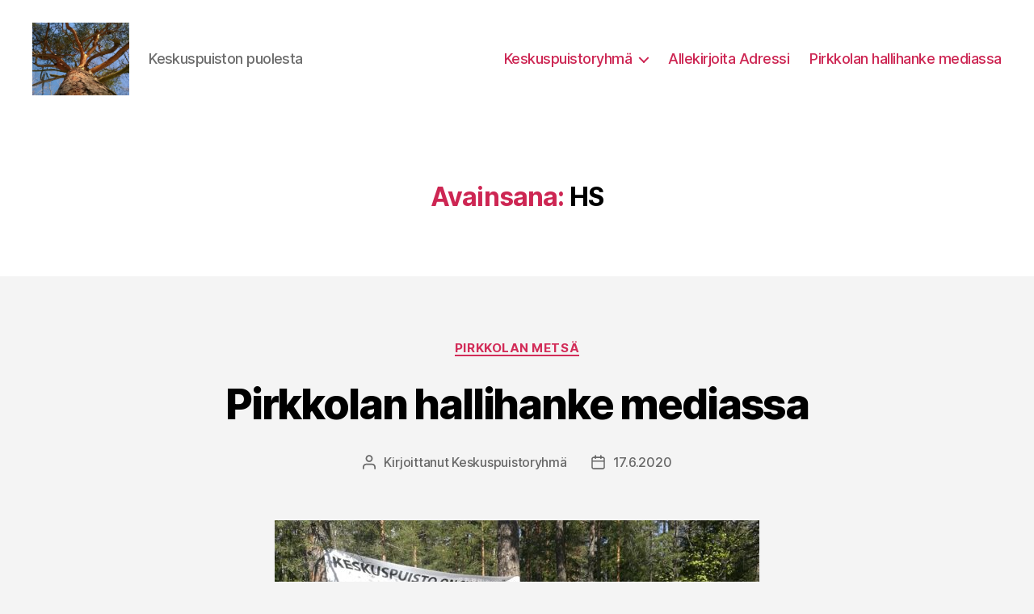

--- FILE ---
content_type: text/html; charset=UTF-8
request_url: https://keskuspuisto.info/tag/hs/
body_size: 10262
content:
<!DOCTYPE html>

<html class="no-js" lang="fi">

	<head>

		<meta charset="UTF-8">
		<meta name="viewport" content="width=device-width, initial-scale=1.0" >

		<link rel="profile" href="https://gmpg.org/xfn/11">

		
	<!-- This site is optimized with the Yoast SEO plugin v18.4.1 - https://yoast.com/wordpress/plugins/seo/ -->
	<title>HS Archives - Keskuspuiston puolesta</title>
	<meta name="description" content="Keskuspuisto ja Pirkkola julkaisut mediassa Helsingin Sanomat (HS)" />
	<meta name="robots" content="index, follow, max-snippet:-1, max-image-preview:large, max-video-preview:-1" />
	<link rel="canonical" href="https://keskuspuisto.info/tag/hs/" />
	<meta property="og:locale" content="fi_FI" />
	<meta property="og:type" content="article" />
	<meta property="og:title" content="HS Archives - Keskuspuiston puolesta" />
	<meta property="og:description" content="Keskuspuisto ja Pirkkola julkaisut mediassa Helsingin Sanomat (HS)" />
	<meta property="og:url" content="https://keskuspuisto.info/tag/hs/" />
	<meta property="og:site_name" content="Keskuspuiston puolesta" />
	<meta property="og:image" content="https://keskuspuisto.info/wp-content/uploads/2020/06/WP_20160227_031.jpg" />
	<meta property="og:image:width" content="1632" />
	<meta property="og:image:height" content="916" />
	<meta property="og:image:type" content="image/jpeg" />
	<meta name="twitter:card" content="summary_large_image" />
	<meta name="twitter:site" content="@Keskuspuistomme" />
	<script type="application/ld+json" class="yoast-schema-graph">{"@context":"https://schema.org","@graph":[{"@type":"Organization","@id":"https://keskuspuisto.info/#organization","name":"Keskuspuistoryhmä","url":"https://keskuspuisto.info/","sameAs":["https://www.facebook.com/keskuspuistonpuolesta/","https://www.instagram.com/keskuspuistomme/","https://twitter.com/Keskuspuistomme"],"logo":{"@type":"ImageObject","@id":"https://keskuspuisto.info/#logo","inLanguage":"fi","url":"https://keskuspuisto.info/wp-content/uploads/2020/06/WP_20160227_031.jpg","contentUrl":"https://keskuspuisto.info/wp-content/uploads/2020/06/WP_20160227_031.jpg","width":1632,"height":916,"caption":"Keskuspuistoryhmä"},"image":{"@id":"https://keskuspuisto.info/#logo"}},{"@type":"WebSite","@id":"https://keskuspuisto.info/#website","url":"https://keskuspuisto.info/","name":"Keskuspuiston puolesta","description":"Keskuspuiston puolesta","publisher":{"@id":"https://keskuspuisto.info/#organization"},"potentialAction":[{"@type":"SearchAction","target":{"@type":"EntryPoint","urlTemplate":"https://keskuspuisto.info/?s={search_term_string}"},"query-input":"required name=search_term_string"}],"inLanguage":"fi"},{"@type":"CollectionPage","@id":"https://keskuspuisto.info/tag/hs/#webpage","url":"https://keskuspuisto.info/tag/hs/","name":"HS Archives - Keskuspuiston puolesta","isPartOf":{"@id":"https://keskuspuisto.info/#website"},"description":"Keskuspuisto ja Pirkkola julkaisut mediassa Helsingin Sanomat (HS)","breadcrumb":{"@id":"https://keskuspuisto.info/tag/hs/#breadcrumb"},"inLanguage":"fi","potentialAction":[{"@type":"ReadAction","target":["https://keskuspuisto.info/tag/hs/"]}]},{"@type":"BreadcrumbList","@id":"https://keskuspuisto.info/tag/hs/#breadcrumb","itemListElement":[{"@type":"ListItem","position":1,"name":"Home","item":"https://keskuspuisto.info/"},{"@type":"ListItem","position":2,"name":"HS"}]}]}</script>
	<!-- / Yoast SEO plugin. -->


<link rel='dns-prefetch' href='//s.w.org' />
<link rel="alternate" type="application/rss+xml" title="Keskuspuiston puolesta &raquo; syöte" href="https://keskuspuisto.info/feed/" />
<link rel="alternate" type="application/rss+xml" title="Keskuspuiston puolesta &raquo; kommenttien syöte" href="https://keskuspuisto.info/comments/feed/" />
<link rel="alternate" type="application/rss+xml" title="Keskuspuiston puolesta &raquo; HS avainsanan RSS-syöte" href="https://keskuspuisto.info/tag/hs/feed/" />
		<script>
			window._wpemojiSettings = {"baseUrl":"https:\/\/s.w.org\/images\/core\/emoji\/13.0.1\/72x72\/","ext":".png","svgUrl":"https:\/\/s.w.org\/images\/core\/emoji\/13.0.1\/svg\/","svgExt":".svg","source":{"concatemoji":"https:\/\/keskuspuisto.info\/wp-includes\/js\/wp-emoji-release.min.js?ver=5.6.16"}};
			!function(e,a,t){var n,r,o,i=a.createElement("canvas"),p=i.getContext&&i.getContext("2d");function s(e,t){var a=String.fromCharCode;p.clearRect(0,0,i.width,i.height),p.fillText(a.apply(this,e),0,0);e=i.toDataURL();return p.clearRect(0,0,i.width,i.height),p.fillText(a.apply(this,t),0,0),e===i.toDataURL()}function c(e){var t=a.createElement("script");t.src=e,t.defer=t.type="text/javascript",a.getElementsByTagName("head")[0].appendChild(t)}for(o=Array("flag","emoji"),t.supports={everything:!0,everythingExceptFlag:!0},r=0;r<o.length;r++)t.supports[o[r]]=function(e){if(!p||!p.fillText)return!1;switch(p.textBaseline="top",p.font="600 32px Arial",e){case"flag":return s([127987,65039,8205,9895,65039],[127987,65039,8203,9895,65039])?!1:!s([55356,56826,55356,56819],[55356,56826,8203,55356,56819])&&!s([55356,57332,56128,56423,56128,56418,56128,56421,56128,56430,56128,56423,56128,56447],[55356,57332,8203,56128,56423,8203,56128,56418,8203,56128,56421,8203,56128,56430,8203,56128,56423,8203,56128,56447]);case"emoji":return!s([55357,56424,8205,55356,57212],[55357,56424,8203,55356,57212])}return!1}(o[r]),t.supports.everything=t.supports.everything&&t.supports[o[r]],"flag"!==o[r]&&(t.supports.everythingExceptFlag=t.supports.everythingExceptFlag&&t.supports[o[r]]);t.supports.everythingExceptFlag=t.supports.everythingExceptFlag&&!t.supports.flag,t.DOMReady=!1,t.readyCallback=function(){t.DOMReady=!0},t.supports.everything||(n=function(){t.readyCallback()},a.addEventListener?(a.addEventListener("DOMContentLoaded",n,!1),e.addEventListener("load",n,!1)):(e.attachEvent("onload",n),a.attachEvent("onreadystatechange",function(){"complete"===a.readyState&&t.readyCallback()})),(n=t.source||{}).concatemoji?c(n.concatemoji):n.wpemoji&&n.twemoji&&(c(n.twemoji),c(n.wpemoji)))}(window,document,window._wpemojiSettings);
		</script>
		<style>
img.wp-smiley,
img.emoji {
	display: inline !important;
	border: none !important;
	box-shadow: none !important;
	height: 1em !important;
	width: 1em !important;
	margin: 0 .07em !important;
	vertical-align: -0.1em !important;
	background: none !important;
	padding: 0 !important;
}
</style>
	<link rel='stylesheet' id='wp-block-library-css'  href='https://keskuspuisto.info/wp-includes/css/dist/block-library/style.min.css?ver=5.6.16' media='all' />
<link rel='stylesheet' id='twentytwenty-style-css'  href='https://keskuspuisto.info/wp-content/themes/twentytwenty/style.css?ver=1.6' media='all' />
<style id='twentytwenty-style-inline-css'>
.color-accent,.color-accent-hover:hover,.color-accent-hover:focus,:root .has-accent-color,.has-drop-cap:not(:focus):first-letter,.wp-block-button.is-style-outline,a { color: #d22c58; }blockquote,.border-color-accent,.border-color-accent-hover:hover,.border-color-accent-hover:focus { border-color: #d22c58; }button,.button,.faux-button,.wp-block-button__link,.wp-block-file .wp-block-file__button,input[type="button"],input[type="reset"],input[type="submit"],.bg-accent,.bg-accent-hover:hover,.bg-accent-hover:focus,:root .has-accent-background-color,.comment-reply-link { background-color: #d22c58; }.fill-children-accent,.fill-children-accent * { fill: #d22c58; }:root .has-background-color,button,.button,.faux-button,.wp-block-button__link,.wp-block-file__button,input[type="button"],input[type="reset"],input[type="submit"],.wp-block-button,.comment-reply-link,.has-background.has-primary-background-color:not(.has-text-color),.has-background.has-primary-background-color *:not(.has-text-color),.has-background.has-accent-background-color:not(.has-text-color),.has-background.has-accent-background-color *:not(.has-text-color) { color: #f4f4f4; }:root .has-background-background-color { background-color: #f4f4f4; }body,.entry-title a,:root .has-primary-color { color: #000000; }:root .has-primary-background-color { background-color: #000000; }cite,figcaption,.wp-caption-text,.post-meta,.entry-content .wp-block-archives li,.entry-content .wp-block-categories li,.entry-content .wp-block-latest-posts li,.wp-block-latest-comments__comment-date,.wp-block-latest-posts__post-date,.wp-block-embed figcaption,.wp-block-image figcaption,.wp-block-pullquote cite,.comment-metadata,.comment-respond .comment-notes,.comment-respond .logged-in-as,.pagination .dots,.entry-content hr:not(.has-background),hr.styled-separator,:root .has-secondary-color { color: #686868; }:root .has-secondary-background-color { background-color: #686868; }pre,fieldset,input,textarea,table,table *,hr { border-color: #d3d3d3; }caption,code,code,kbd,samp,.wp-block-table.is-style-stripes tbody tr:nth-child(odd),:root .has-subtle-background-background-color { background-color: #d3d3d3; }.wp-block-table.is-style-stripes { border-bottom-color: #d3d3d3; }.wp-block-latest-posts.is-grid li { border-top-color: #d3d3d3; }:root .has-subtle-background-color { color: #d3d3d3; }body:not(.overlay-header) .primary-menu > li > a,body:not(.overlay-header) .primary-menu > li > .icon,.modal-menu a,.footer-menu a, .footer-widgets a,#site-footer .wp-block-button.is-style-outline,.wp-block-pullquote:before,.singular:not(.overlay-header) .entry-header a,.archive-header a,.header-footer-group .color-accent,.header-footer-group .color-accent-hover:hover { color: #cd2653; }.social-icons a,#site-footer button:not(.toggle),#site-footer .button,#site-footer .faux-button,#site-footer .wp-block-button__link,#site-footer .wp-block-file__button,#site-footer input[type="button"],#site-footer input[type="reset"],#site-footer input[type="submit"] { background-color: #cd2653; }.header-footer-group,body:not(.overlay-header) #site-header .toggle,.menu-modal .toggle { color: #000000; }body:not(.overlay-header) .primary-menu ul { background-color: #000000; }body:not(.overlay-header) .primary-menu > li > ul:after { border-bottom-color: #000000; }body:not(.overlay-header) .primary-menu ul ul:after { border-left-color: #000000; }.site-description,body:not(.overlay-header) .toggle-inner .toggle-text,.widget .post-date,.widget .rss-date,.widget_archive li,.widget_categories li,.widget cite,.widget_pages li,.widget_meta li,.widget_nav_menu li,.powered-by-wordpress,.to-the-top,.singular .entry-header .post-meta,.singular:not(.overlay-header) .entry-header .post-meta a { color: #6d6d6d; }.header-footer-group pre,.header-footer-group fieldset,.header-footer-group input,.header-footer-group textarea,.header-footer-group table,.header-footer-group table *,.footer-nav-widgets-wrapper,#site-footer,.menu-modal nav *,.footer-widgets-outer-wrapper,.footer-top { border-color: #dcd7ca; }.header-footer-group table caption,body:not(.overlay-header) .header-inner .toggle-wrapper::before { background-color: #dcd7ca; }
</style>
<link rel='stylesheet' id='twentytwenty-print-style-css'  href='https://keskuspuisto.info/wp-content/themes/twentytwenty/print.css?ver=1.6' media='print' />
<script src='https://keskuspuisto.info/wp-content/themes/twentytwenty/assets/js/index.js?ver=1.6' id='twentytwenty-js-js' async></script>
<link rel="https://api.w.org/" href="https://keskuspuisto.info/wp-json/" /><link rel="alternate" type="application/json" href="https://keskuspuisto.info/wp-json/wp/v2/tags/14" /><link rel="EditURI" type="application/rsd+xml" title="RSD" href="https://keskuspuisto.info/xmlrpc.php?rsd" />
<link rel="wlwmanifest" type="application/wlwmanifest+xml" href="https://keskuspuisto.info/wp-includes/wlwmanifest.xml" /> 
<meta name="generator" content="WordPress 5.6.16" />
<script type="text/javascript" src="//keskuspuisto.info/?wordfence_syncAttackData=1768720054.4762" async></script>	<script>document.documentElement.className = document.documentElement.className.replace( 'no-js', 'js' );</script>
	<style id="custom-background-css">
body.custom-background { background-color: #f4f4f4; }
</style>
	<link rel="icon" href="https://keskuspuisto.info/wp-content/uploads/2020/06/cropped-WP_20160227_031-32x32.jpg" sizes="32x32" />
<link rel="icon" href="https://keskuspuisto.info/wp-content/uploads/2020/06/cropped-WP_20160227_031-192x192.jpg" sizes="192x192" />
<link rel="apple-touch-icon" href="https://keskuspuisto.info/wp-content/uploads/2020/06/cropped-WP_20160227_031-180x180.jpg" />
<meta name="msapplication-TileImage" content="https://keskuspuisto.info/wp-content/uploads/2020/06/cropped-WP_20160227_031-270x270.jpg" />
		<style id="wp-custom-css">
			/* Smaller heading font sizes*/

@media ( min-width: 700px ) {

	h1,
	.heading-size-1 {
		/* font-size: 6.4rem; */
		font-size: 6.0rem;
	}

	h2.entry-title {
		/* font-size: 6.4rem; */
		font-size: 5.2rem;
	}

	h3,
	.heading-size-3 {
		/* font-size: 4rem; */
		font-size: 3.8rem;
	}

/*	h4,
	.heading-size-4 {
		font-size: 3.2rem;
	}

	h5,
	.heading-size-5 {
		font-size: 2.4rem;
	}

	h6,
	.heading-size-6 {
		font-size: 1.8rem;
	} */
}

/* h1,
.heading-size-1 {
	font-size: 3.6rem;
}

h2,
.heading-size-2 {
	font-size: 3.2rem;
}

h3,
.heading-size-3 {
	font-size: 2.8rem;
}

h4,
.heading-size-4 {
	font-size: 2.4rem;
}

h5,
.heading-size-5 {
	font-size: 2.1rem;
}

h6,
.heading-size-6 {
	font-size: 1.6rem;
} */		</style>
		
	</head>

	<body class="archive tag tag-hs tag-14 custom-background wp-custom-logo wp-embed-responsive has-no-pagination showing-comments show-avatars footer-top-visible">

		<a class="skip-link screen-reader-text" href="#site-content">Siirry sisältöön</a>
		<header id="site-header" class="header-footer-group" role="banner">

			<div class="header-inner section-inner">

				<div class="header-titles-wrapper">

					
					<div class="header-titles">

						<div class="site-logo faux-heading"><a href="https://keskuspuisto.info/" class="custom-logo-link" rel="home"><img width="1222" height="916" src="https://keskuspuisto.info/wp-content/uploads/2020/06/cropped-WP_20160227_031-1.jpg" class="custom-logo" alt="Keskuspuiston puolesta" srcset="https://keskuspuisto.info/wp-content/uploads/2020/06/cropped-WP_20160227_031-1.jpg 1222w, https://keskuspuisto.info/wp-content/uploads/2020/06/cropped-WP_20160227_031-1-300x225.jpg 300w, https://keskuspuisto.info/wp-content/uploads/2020/06/cropped-WP_20160227_031-1-1024x768.jpg 1024w, https://keskuspuisto.info/wp-content/uploads/2020/06/cropped-WP_20160227_031-1-768x576.jpg 768w, https://keskuspuisto.info/wp-content/uploads/2020/06/cropped-WP_20160227_031-1-1200x900.jpg 1200w" sizes="(max-width: 1222px) 100vw, 1222px" /></a><span class="screen-reader-text">Keskuspuiston puolesta</span></div><div class="site-description">Keskuspuiston puolesta</div><!-- .site-description -->
					</div><!-- .header-titles -->

					<button class="toggle nav-toggle mobile-nav-toggle" data-toggle-target=".menu-modal"  data-toggle-body-class="showing-menu-modal" aria-expanded="false" data-set-focus=".close-nav-toggle">
						<span class="toggle-inner">
							<span class="toggle-icon">
								<svg class="svg-icon" aria-hidden="true" role="img" focusable="false" xmlns="http://www.w3.org/2000/svg" width="26" height="7" viewBox="0 0 26 7"><path fill-rule="evenodd" d="M332.5,45 C330.567003,45 329,43.4329966 329,41.5 C329,39.5670034 330.567003,38 332.5,38 C334.432997,38 336,39.5670034 336,41.5 C336,43.4329966 334.432997,45 332.5,45 Z M342,45 C340.067003,45 338.5,43.4329966 338.5,41.5 C338.5,39.5670034 340.067003,38 342,38 C343.932997,38 345.5,39.5670034 345.5,41.5 C345.5,43.4329966 343.932997,45 342,45 Z M351.5,45 C349.567003,45 348,43.4329966 348,41.5 C348,39.5670034 349.567003,38 351.5,38 C353.432997,38 355,39.5670034 355,41.5 C355,43.4329966 353.432997,45 351.5,45 Z" transform="translate(-329 -38)" /></svg>							</span>
							<span class="toggle-text">Valikko</span>
						</span>
					</button><!-- .nav-toggle -->

				</div><!-- .header-titles-wrapper -->

				<div class="header-navigation-wrapper">

					
							<nav class="primary-menu-wrapper" aria-label="Vaakasuunta" role="navigation">

								<ul class="primary-menu reset-list-style">

								<li id="menu-item-70" class="menu-item menu-item-type-post_type menu-item-object-page menu-item-has-children menu-item-70"><a href="https://keskuspuisto.info/keskuspuistoryhma/">Keskuspuistoryhmä</a><span class="icon"></span>
<ul class="sub-menu">
	<li id="menu-item-67" class="menu-item menu-item-type-custom menu-item-object-custom menu-item-67"><a target="_blank" rel="noopener" href="https://www.facebook.com/keskuspuistonpuolesta/">Facebook</a></li>
	<li id="menu-item-68" class="menu-item menu-item-type-custom menu-item-object-custom menu-item-68"><a target="_blank" rel="noopener" href="https://twitter.com/Keskuspuistomme">Twitter</a></li>
	<li id="menu-item-111" class="menu-item menu-item-type-post_type menu-item-object-post menu-item-111"><a href="https://keskuspuisto.info/mukaan-toimintaan/">Mukaan toimintaan</a></li>
</ul>
</li>
<li id="menu-item-66" class="menu-item menu-item-type-custom menu-item-object-custom menu-item-66"><a target="_blank" rel="noopener" href="https://www.adressit.com/pelastaka_pirkkolan_metsa">Allekirjoita Adressi</a></li>
<li id="menu-item-130" class="menu-item menu-item-type-post_type menu-item-object-post menu-item-130"><a href="https://keskuspuisto.info/pirkkolan-hallihanke-mediassa/">Pirkkolan hallihanke mediassa</a></li>

								</ul>

							</nav><!-- .primary-menu-wrapper -->

						
				</div><!-- .header-navigation-wrapper -->

			</div><!-- .header-inner -->

			
		</header><!-- #site-header -->

		
<div class="menu-modal cover-modal header-footer-group" data-modal-target-string=".menu-modal">

	<div class="menu-modal-inner modal-inner">

		<div class="menu-wrapper section-inner">

			<div class="menu-top">

				<button class="toggle close-nav-toggle fill-children-current-color" data-toggle-target=".menu-modal" data-toggle-body-class="showing-menu-modal" aria-expanded="false" data-set-focus=".menu-modal">
					<span class="toggle-text">Sulje valikko</span>
					<svg class="svg-icon" aria-hidden="true" role="img" focusable="false" xmlns="http://www.w3.org/2000/svg" width="16" height="16" viewBox="0 0 16 16"><polygon fill="" fill-rule="evenodd" points="6.852 7.649 .399 1.195 1.445 .149 7.899 6.602 14.352 .149 15.399 1.195 8.945 7.649 15.399 14.102 14.352 15.149 7.899 8.695 1.445 15.149 .399 14.102" /></svg>				</button><!-- .nav-toggle -->

				
					<nav class="mobile-menu" aria-label="Mobiili" role="navigation">

						<ul class="modal-menu reset-list-style">

						<li class="menu-item menu-item-type-post_type menu-item-object-page menu-item-has-children menu-item-70"><div class="ancestor-wrapper"><a href="https://keskuspuisto.info/keskuspuistoryhma/">Keskuspuistoryhmä</a><button class="toggle sub-menu-toggle fill-children-current-color" data-toggle-target=".menu-modal .menu-item-70 > .sub-menu" data-toggle-type="slidetoggle" data-toggle-duration="250" aria-expanded="false"><span class="screen-reader-text">Näytä alavalikko</span><svg class="svg-icon" aria-hidden="true" role="img" focusable="false" xmlns="http://www.w3.org/2000/svg" width="20" height="12" viewBox="0 0 20 12"><polygon fill="" fill-rule="evenodd" points="1319.899 365.778 1327.678 358 1329.799 360.121 1319.899 370.021 1310 360.121 1312.121 358" transform="translate(-1310 -358)" /></svg></button></div><!-- .ancestor-wrapper -->
<ul class="sub-menu">
	<li class="menu-item menu-item-type-custom menu-item-object-custom menu-item-67"><div class="ancestor-wrapper"><a target="_blank" rel="noopener" href="https://www.facebook.com/keskuspuistonpuolesta/">Facebook</a></div><!-- .ancestor-wrapper --></li>
	<li class="menu-item menu-item-type-custom menu-item-object-custom menu-item-68"><div class="ancestor-wrapper"><a target="_blank" rel="noopener" href="https://twitter.com/Keskuspuistomme">Twitter</a></div><!-- .ancestor-wrapper --></li>
	<li class="menu-item menu-item-type-post_type menu-item-object-post menu-item-111"><div class="ancestor-wrapper"><a href="https://keskuspuisto.info/mukaan-toimintaan/">Mukaan toimintaan</a></div><!-- .ancestor-wrapper --></li>
</ul>
</li>
<li class="menu-item menu-item-type-custom menu-item-object-custom menu-item-66"><div class="ancestor-wrapper"><a target="_blank" rel="noopener" href="https://www.adressit.com/pelastaka_pirkkolan_metsa">Allekirjoita Adressi</a></div><!-- .ancestor-wrapper --></li>
<li class="menu-item menu-item-type-post_type menu-item-object-post menu-item-130"><div class="ancestor-wrapper"><a href="https://keskuspuisto.info/pirkkolan-hallihanke-mediassa/">Pirkkolan hallihanke mediassa</a></div><!-- .ancestor-wrapper --></li>

						</ul>

					</nav>

					
			</div><!-- .menu-top -->

			<div class="menu-bottom">

				
			</div><!-- .menu-bottom -->

		</div><!-- .menu-wrapper -->

	</div><!-- .menu-modal-inner -->

</div><!-- .menu-modal -->

<main id="site-content" role="main">

	
		<header class="archive-header has-text-align-center header-footer-group">

			<div class="archive-header-inner section-inner medium">

									<h1 class="archive-title"><span class="color-accent">Avainsana:</span> <span>HS</span></h1>
				
				
			</div><!-- .archive-header-inner -->

		</header><!-- .archive-header -->

		
<article class="post-85 post type-post status-publish format-standard has-post-thumbnail hentry category-pirkkolan-metsa tag-helsingin-uutiset tag-hs tag-media tag-yle" id="post-85">

	
<header class="entry-header has-text-align-center">

	<div class="entry-header-inner section-inner medium">

		
			<div class="entry-categories">
				<span class="screen-reader-text">Kategoriat</span>
				<div class="entry-categories-inner">
					<a href="https://keskuspuisto.info/category/pirkkolan-metsa/" rel="category tag">Pirkkolan metsä</a>				</div><!-- .entry-categories-inner -->
			</div><!-- .entry-categories -->

			<h2 class="entry-title heading-size-1"><a href="https://keskuspuisto.info/pirkkolan-hallihanke-mediassa/">Pirkkolan hallihanke mediassa</a></h2>
		<div class="post-meta-wrapper post-meta-single post-meta-single-top">

			<ul class="post-meta">

									<li class="post-author meta-wrapper">
						<span class="meta-icon">
							<span class="screen-reader-text">Kirjoittaja</span>
							<svg class="svg-icon" aria-hidden="true" role="img" focusable="false" xmlns="http://www.w3.org/2000/svg" width="18" height="20" viewBox="0 0 18 20"><path fill="" d="M18,19 C18,19.5522847 17.5522847,20 17,20 C16.4477153,20 16,19.5522847 16,19 L16,17 C16,15.3431458 14.6568542,14 13,14 L5,14 C3.34314575,14 2,15.3431458 2,17 L2,19 C2,19.5522847 1.55228475,20 1,20 C0.44771525,20 0,19.5522847 0,19 L0,17 C0,14.2385763 2.23857625,12 5,12 L13,12 C15.7614237,12 18,14.2385763 18,17 L18,19 Z M9,10 C6.23857625,10 4,7.76142375 4,5 C4,2.23857625 6.23857625,0 9,0 C11.7614237,0 14,2.23857625 14,5 C14,7.76142375 11.7614237,10 9,10 Z M9,8 C10.6568542,8 12,6.65685425 12,5 C12,3.34314575 10.6568542,2 9,2 C7.34314575,2 6,3.34314575 6,5 C6,6.65685425 7.34314575,8 9,8 Z" /></svg>						</span>
						<span class="meta-text">
							Kirjoittanut <a href="https://keskuspuisto.info/author/keskuspuistoryhma/">Keskuspuistoryhmä</a>						</span>
					</li>
										<li class="post-date meta-wrapper">
						<span class="meta-icon">
							<span class="screen-reader-text">Julkaisupäivämäärä</span>
							<svg class="svg-icon" aria-hidden="true" role="img" focusable="false" xmlns="http://www.w3.org/2000/svg" width="18" height="19" viewBox="0 0 18 19"><path fill="" d="M4.60069444,4.09375 L3.25,4.09375 C2.47334957,4.09375 1.84375,4.72334957 1.84375,5.5 L1.84375,7.26736111 L16.15625,7.26736111 L16.15625,5.5 C16.15625,4.72334957 15.5266504,4.09375 14.75,4.09375 L13.3993056,4.09375 L13.3993056,4.55555556 C13.3993056,5.02154581 13.0215458,5.39930556 12.5555556,5.39930556 C12.0895653,5.39930556 11.7118056,5.02154581 11.7118056,4.55555556 L11.7118056,4.09375 L6.28819444,4.09375 L6.28819444,4.55555556 C6.28819444,5.02154581 5.9104347,5.39930556 5.44444444,5.39930556 C4.97845419,5.39930556 4.60069444,5.02154581 4.60069444,4.55555556 L4.60069444,4.09375 Z M6.28819444,2.40625 L11.7118056,2.40625 L11.7118056,1 C11.7118056,0.534009742 12.0895653,0.15625 12.5555556,0.15625 C13.0215458,0.15625 13.3993056,0.534009742 13.3993056,1 L13.3993056,2.40625 L14.75,2.40625 C16.4586309,2.40625 17.84375,3.79136906 17.84375,5.5 L17.84375,15.875 C17.84375,17.5836309 16.4586309,18.96875 14.75,18.96875 L3.25,18.96875 C1.54136906,18.96875 0.15625,17.5836309 0.15625,15.875 L0.15625,5.5 C0.15625,3.79136906 1.54136906,2.40625 3.25,2.40625 L4.60069444,2.40625 L4.60069444,1 C4.60069444,0.534009742 4.97845419,0.15625 5.44444444,0.15625 C5.9104347,0.15625 6.28819444,0.534009742 6.28819444,1 L6.28819444,2.40625 Z M1.84375,8.95486111 L1.84375,15.875 C1.84375,16.6516504 2.47334957,17.28125 3.25,17.28125 L14.75,17.28125 C15.5266504,17.28125 16.15625,16.6516504 16.15625,15.875 L16.15625,8.95486111 L1.84375,8.95486111 Z" /></svg>						</span>
						<span class="meta-text">
							<a href="https://keskuspuisto.info/pirkkolan-hallihanke-mediassa/">17.6.2020</a>
						</span>
					</li>
					
			</ul><!-- .post-meta -->

		</div><!-- .post-meta-wrapper -->

		
	</div><!-- .entry-header-inner -->

</header><!-- .entry-header -->

	<figure class="featured-media">

		<div class="featured-media-inner section-inner medium">

			<img width="600" height="338" src="https://keskuspuisto.info/wp-content/uploads/2020/06/IMG_20200518_115902_p-e1592467001388.jpg" class="attachment-post-thumbnail size-post-thumbnail wp-post-image" alt="YLE haastattelu" loading="lazy" />
				<figcaption class="wp-caption-text">YLE:n haastattelu. Kuva: Susanna Pitkänen</figcaption>

				
		</div><!-- .featured-media-inner -->

	</figure><!-- .featured-media -->

	
	<div class="post-inner thin ">

		<div class="entry-content">

			<p>Politiker om hallbygget i Britas: &#8221;Vi vaknade för sent&#8221; HBL 11.11.2020Pdf. dokumentti Metsäkoneet saapuivat Helsingin keskuspuistoon – Pirkkolan hallihanketta kritisoivat ryntäsivät paikalle, ja työt keskeytyivät hetkeksi. YLE 10.11.2020 Puiden kaataminen alkoi Keskuspuistossa – Halli­suunnitelmaa vastustavat aktivistit: ”Tätä on ihan kauheaa katsoa”. HS 10.11.2020 Pirkkolan metsän puolesta (pdf-dokumentti), Maunulan Sanomat 2/2020, 18.9.2020 Suomen luonnon päivänä Pirkkolan [&hellip;]</p>

		</div><!-- .entry-content -->

	</div><!-- .post-inner -->

	<div class="section-inner">
		
		<div class="post-meta-wrapper post-meta-single post-meta-single-bottom">

			<ul class="post-meta">

									<li class="post-tags meta-wrapper">
						<span class="meta-icon">
							<span class="screen-reader-text">Avainsanat</span>
							<svg class="svg-icon" aria-hidden="true" role="img" focusable="false" xmlns="http://www.w3.org/2000/svg" width="18" height="18" viewBox="0 0 18 18"><path fill="" d="M15.4496399,8.42490555 L8.66109799,1.63636364 L1.63636364,1.63636364 L1.63636364,8.66081885 L8.42522727,15.44178 C8.57869221,15.5954158 8.78693789,15.6817418 9.00409091,15.6817418 C9.22124393,15.6817418 9.42948961,15.5954158 9.58327627,15.4414581 L15.4486339,9.57610048 C15.7651495,9.25692435 15.7649133,8.74206554 15.4496399,8.42490555 Z M16.6084423,10.7304545 L10.7406818,16.59822 C10.280287,17.0591273 9.65554997,17.3181054 9.00409091,17.3181054 C8.35263185,17.3181054 7.72789481,17.0591273 7.26815877,16.5988788 L0.239976954,9.57887876 C0.0863319284,9.4254126 0,9.21716044 0,9 L0,0.818181818 C0,0.366312477 0.366312477,0 0.818181818,0 L9,0 C9.21699531,0 9.42510306,0.0862010512 9.57854191,0.239639906 L16.6084423,7.26954545 C17.5601275,8.22691012 17.5601275,9.77308988 16.6084423,10.7304545 Z M5,6 C4.44771525,6 4,5.55228475 4,5 C4,4.44771525 4.44771525,4 5,4 C5.55228475,4 6,4.44771525 6,5 C6,5.55228475 5.55228475,6 5,6 Z" /></svg>						</span>
						<span class="meta-text">
							<a href="https://keskuspuisto.info/tag/helsingin-uutiset/" rel="tag">Helsingin Uutiset</a>, <a href="https://keskuspuisto.info/tag/hs/" rel="tag">HS</a>, <a href="https://keskuspuisto.info/tag/media/" rel="tag">media</a>, <a href="https://keskuspuisto.info/tag/yle/" rel="tag">YLE</a>						</span>
					</li>
					
			</ul><!-- .post-meta -->

		</div><!-- .post-meta-wrapper -->

		
	</div><!-- .section-inner -->

	
</article><!-- .post -->

	
</main><!-- #site-content -->


	<div class="footer-nav-widgets-wrapper header-footer-group">

		<div class="footer-inner section-inner">

							<div class="footer-top has-footer-menu">
					
						<nav aria-label="Alatunniste" role="navigation" class="footer-menu-wrapper">

							<ul class="footer-menu reset-list-style">
								<li class="menu-item menu-item-type-post_type menu-item-object-page menu-item-has-children menu-item-70"><a href="https://keskuspuisto.info/keskuspuistoryhma/">Keskuspuistoryhmä</a></li>
<li class="menu-item menu-item-type-custom menu-item-object-custom menu-item-66"><a target="_blank" rel="noopener" href="https://www.adressit.com/pelastaka_pirkkolan_metsa">Allekirjoita Adressi</a></li>
<li class="menu-item menu-item-type-post_type menu-item-object-post menu-item-130"><a href="https://keskuspuisto.info/pirkkolan-hallihanke-mediassa/">Pirkkolan hallihanke mediassa</a></li>
							</ul>

						</nav><!-- .site-nav -->

														</div><!-- .footer-top -->

			
			
				<aside class="footer-widgets-outer-wrapper" role="complementary">

					<div class="footer-widgets-wrapper">

						
							<div class="footer-widgets column-one grid-item">
								<div class="widget widget_search"><div class="widget-content"><form role="search"  method="get" class="search-form" action="https://keskuspuisto.info/">
	<label for="search-form-1">
		<span class="screen-reader-text">Haku:</span>
		<input type="search" id="search-form-1" class="search-field" placeholder="Hae &hellip;" value="" name="s" />
	</label>
	<input type="submit" class="search-submit" value="Hae" />
</form>
</div></div>
		<div class="widget widget_recent_entries"><div class="widget-content">
		<h2 class="widget-title subheading heading-size-3">Viimeisimmät artikkelit</h2><nav role="navigation" aria-label="Viimeisimmät artikkelit">
		<ul>
											<li>
					<a href="https://keskuspuisto.info/ei-lumenkaatopaikkaa-keskuspuistoon/">EI lumenkaatopaikkaa Keskuspuistoon</a>
									</li>
											<li>
					<a href="https://keskuspuisto.info/stop-maunulan-lumenkaatopaikka/">STOP Maunulan lumenkaatopaikka !</a>
									</li>
											<li>
					<a href="https://keskuspuisto.info/mielipide-metsalantien-varren-lumenkaatopaikasta/">Mielipide Metsäläntien varren lumenkaatopaikasta</a>
									</li>
											<li>
					<a href="https://keskuspuisto.info/helsingin-kaupungin-luonnonsuojelualueohjelma-2025-2040/">Helsingin kaupungin luonnonsuojelualueohjelma 2025-2040, lausunto</a>
									</li>
											<li>
					<a href="https://keskuspuisto.info/makelankadun-bulevardikaupunki-uhkaa-katkaista-viheryhteyden-keskuspuistosta-helsinkipuistoon/">Mäkelänkadun bulevardikaupunki uhkaa katkaista viheryhteyden Keskuspuistosta Helsinkipuistoon</a>
									</li>
					</ul>

		</nav></div></div>							</div>

						
						
							<div class="footer-widgets column-two grid-item">
								<div class="widget widget_archive"><div class="widget-content"><h2 class="widget-title subheading heading-size-3">Arkistot</h2><nav role="navigation" aria-label="Arkistot">
			<ul>
					<li><a href='https://keskuspuisto.info/2025/05/'>toukokuu 2025</a></li>
	<li><a href='https://keskuspuisto.info/2025/02/'>helmikuu 2025</a></li>
	<li><a href='https://keskuspuisto.info/2024/12/'>joulukuu 2024</a></li>
	<li><a href='https://keskuspuisto.info/2024/01/'>tammikuu 2024</a></li>
	<li><a href='https://keskuspuisto.info/2023/01/'>tammikuu 2023</a></li>
	<li><a href='https://keskuspuisto.info/2022/11/'>marraskuu 2022</a></li>
	<li><a href='https://keskuspuisto.info/2022/04/'>huhtikuu 2022</a></li>
	<li><a href='https://keskuspuisto.info/2022/03/'>maaliskuu 2022</a></li>
	<li><a href='https://keskuspuisto.info/2022/02/'>helmikuu 2022</a></li>
	<li><a href='https://keskuspuisto.info/2021/09/'>syyskuu 2021</a></li>
	<li><a href='https://keskuspuisto.info/2021/08/'>elokuu 2021</a></li>
	<li><a href='https://keskuspuisto.info/2021/05/'>toukokuu 2021</a></li>
	<li><a href='https://keskuspuisto.info/2021/02/'>helmikuu 2021</a></li>
	<li><a href='https://keskuspuisto.info/2020/11/'>marraskuu 2020</a></li>
	<li><a href='https://keskuspuisto.info/2020/10/'>lokakuu 2020</a></li>
	<li><a href='https://keskuspuisto.info/2020/09/'>syyskuu 2020</a></li>
	<li><a href='https://keskuspuisto.info/2020/08/'>elokuu 2020</a></li>
	<li><a href='https://keskuspuisto.info/2020/07/'>heinäkuu 2020</a></li>
	<li><a href='https://keskuspuisto.info/2020/06/'>kesäkuu 2020</a></li>
	<li><a href='https://keskuspuisto.info/2018/06/'>kesäkuu 2018</a></li>
			</ul>

			</nav></div></div><div class="widget widget_categories"><div class="widget-content"><h2 class="widget-title subheading heading-size-3">Kategoriat</h2><nav role="navigation" aria-label="Kategoriat">
			<ul>
					<li class="cat-item cat-item-48"><a href="https://keskuspuisto.info/category/lumenkaatopaikka-maunula/" title="Kampanja 2025">Lumenkaatopaikka</a>
</li>
	<li class="cat-item cat-item-5"><a href="https://keskuspuisto.info/category/pirkkolan-metsa/">Pirkkolan metsä</a>
</li>
	<li class="cat-item cat-item-12"><a href="https://keskuspuisto.info/category/tiedotteet/">Tiedotteet</a>
</li>
	<li class="cat-item cat-item-1"><a href="https://keskuspuisto.info/category/yleinen/">Yleinen</a>
</li>
			</ul>

			</nav></div></div><div class="widget widget_tag_cloud"><div class="widget-content"><h2 class="widget-title subheading heading-size-3">Avainsanat</h2><nav role="navigation" aria-label="Avainsanat"><div class="tagcloud"><a href="https://keskuspuisto.info/tag/adressi/" class="tag-cloud-link tag-link-24 tag-link-position-1" style="font-size: 11.876923076923pt;" aria-label="adressi (2 kohdetta)">adressi</a>
<a href="https://keskuspuisto.info/tag/baana/" class="tag-cloud-link tag-link-45 tag-link-position-2" style="font-size: 8pt;" aria-label="baana (1 kohde)">baana</a>
<a href="https://keskuspuisto.info/tag/ely/" class="tag-cloud-link tag-link-41 tag-link-position-3" style="font-size: 8pt;" aria-label="ELY (1 kohde)">ELY</a>
<a href="https://keskuspuisto.info/tag/helsingin-uutiset/" class="tag-cloud-link tag-link-16 tag-link-position-4" style="font-size: 8pt;" aria-label="Helsingin Uutiset (1 kohde)">Helsingin Uutiset</a>
<a href="https://keskuspuisto.info/tag/helsy/" class="tag-cloud-link tag-link-36 tag-link-position-5" style="font-size: 8pt;" aria-label="helsy (1 kohde)">helsy</a>
<a href="https://keskuspuisto.info/tag/ho/" class="tag-cloud-link tag-link-40 tag-link-position-6" style="font-size: 8pt;" aria-label="HO (1 kohde)">HO</a>
<a href="https://keskuspuisto.info/tag/hs/" class="tag-cloud-link tag-link-14 tag-link-position-7" style="font-size: 8pt;" aria-label="HS (1 kohde)">HS</a>
<a href="https://keskuspuisto.info/tag/kaupunginvaltuusto/" class="tag-cloud-link tag-link-34 tag-link-position-8" style="font-size: 8pt;" aria-label="Kaupunginvaltuusto (1 kohde)">Kaupunginvaltuusto</a>
<a href="https://keskuspuisto.info/tag/kaupunkiymparistolautakunta/" class="tag-cloud-link tag-link-32 tag-link-position-9" style="font-size: 8pt;" aria-label="Kaupunkiympäristölautakunta (1 kohde)">Kaupunkiympäristölautakunta</a>
<a href="https://keskuspuisto.info/tag/kerro-kantasi/" class="tag-cloud-link tag-link-47 tag-link-position-10" style="font-size: 8pt;" aria-label="kerro kantasi (1 kohde)">kerro kantasi</a>
<a href="https://keskuspuisto.info/tag/keskuspuisto/" class="tag-cloud-link tag-link-20 tag-link-position-11" style="font-size: 11.876923076923pt;" aria-label="keskuspuisto (2 kohdetta)">keskuspuisto</a>
<a href="https://keskuspuisto.info/tag/keskuspuistonpuolesta/" class="tag-cloud-link tag-link-19 tag-link-position-12" style="font-size: 8pt;" aria-label="keskuspuistonpuolesta (1 kohde)">keskuspuistonpuolesta</a>
<a href="https://keskuspuisto.info/tag/kho/" class="tag-cloud-link tag-link-38 tag-link-position-13" style="font-size: 8pt;" aria-label="KHO (1 kohde)">KHO</a>
<a href="https://keskuspuisto.info/tag/kkph/" class="tag-cloud-link tag-link-37 tag-link-position-14" style="font-size: 8pt;" aria-label="KKPH (1 kohde)">KKPH</a>
<a href="https://keskuspuisto.info/tag/kulttuuri-ja-vapaa-aikalautakunta/" class="tag-cloud-link tag-link-33 tag-link-position-15" style="font-size: 8pt;" aria-label="Kulttuuri- ja vapaa-aikalautakunta (1 kohde)">Kulttuuri- ja vapaa-aikalautakunta</a>
<a href="https://keskuspuisto.info/tag/kuninkaantammentie/" class="tag-cloud-link tag-link-43 tag-link-position-16" style="font-size: 11.876923076923pt;" aria-label="Kuninkaantammentie (2 kohdetta)">Kuninkaantammentie</a>
<a href="https://keskuspuisto.info/tag/kuntavaalit/" class="tag-cloud-link tag-link-42 tag-link-position-17" style="font-size: 8pt;" aria-label="kuntavaalit (1 kohde)">kuntavaalit</a>
<a href="https://keskuspuisto.info/tag/liikuntahalli/" class="tag-cloud-link tag-link-21 tag-link-position-18" style="font-size: 11.876923076923pt;" aria-label="liikuntahalli (2 kohdetta)">liikuntahalli</a>
<a href="https://keskuspuisto.info/tag/liito-orava/" class="tag-cloud-link tag-link-18 tag-link-position-19" style="font-size: 8pt;" aria-label="liito-orava (1 kohde)">liito-orava</a>
<a href="https://keskuspuisto.info/tag/luonnonsuojelu/" class="tag-cloud-link tag-link-46 tag-link-position-20" style="font-size: 8pt;" aria-label="luonnonsuojelu (1 kohde)">luonnonsuojelu</a>
<a href="https://keskuspuisto.info/tag/media/" class="tag-cloud-link tag-link-13 tag-link-position-21" style="font-size: 8pt;" aria-label="media (1 kohde)">media</a>
<a href="https://keskuspuisto.info/tag/mukaan-toimintaan/" class="tag-cloud-link tag-link-11 tag-link-position-22" style="font-size: 8pt;" aria-label="mukaan toimintaan (1 kohde)">mukaan toimintaan</a>
<a href="https://keskuspuisto.info/tag/neuvottelu/" class="tag-cloud-link tag-link-8 tag-link-position-23" style="font-size: 8pt;" aria-label="neuvottelu (1 kohde)">neuvottelu</a>
<a href="https://keskuspuisto.info/tag/nuku-yo-ulkona/" class="tag-cloud-link tag-link-30 tag-link-position-24" style="font-size: 8pt;" aria-label="Nuku yö ulkona (1 kohde)">Nuku yö ulkona</a>
<a href="https://keskuspuisto.info/tag/olavi-syrjanen/" class="tag-cloud-link tag-link-3 tag-link-position-25" style="font-size: 8pt;" aria-label="Olavi Syrjänen (1 kohde)">Olavi Syrjänen</a>
<a href="https://keskuspuisto.info/tag/parkkipaikka/" class="tag-cloud-link tag-link-31 tag-link-position-26" style="font-size: 11.876923076923pt;" aria-label="Parkkipaikka (2 kohdetta)">Parkkipaikka</a>
<a href="https://keskuspuisto.info/tag/pirkkola/" class="tag-cloud-link tag-link-7 tag-link-position-27" style="font-size: 11.876923076923pt;" aria-label="pirkkola (2 kohdetta)">pirkkola</a>
<a href="https://keskuspuisto.info/tag/pirkkolanmetsa/" class="tag-cloud-link tag-link-2 tag-link-position-28" style="font-size: 22pt;" aria-label="Pirkkolanmetsä (8 kohdetta)">Pirkkolanmetsä</a>
<a href="https://keskuspuisto.info/tag/suomen-luonnon-paiva/" class="tag-cloud-link tag-link-29 tag-link-position-29" style="font-size: 8pt;" aria-label="Suomen luonnon päivä (1 kohde)">Suomen luonnon päivä</a>
<a href="https://keskuspuisto.info/tag/tiedote/" class="tag-cloud-link tag-link-25 tag-link-position-30" style="font-size: 11.876923076923pt;" aria-label="tiedote (2 kohdetta)">tiedote</a>
<a href="https://keskuspuisto.info/tag/urheilijavetoomus/" class="tag-cloud-link tag-link-26 tag-link-position-31" style="font-size: 8pt;" aria-label="urheilijavetoomus (1 kohde)">urheilijavetoomus</a>
<a href="https://keskuspuisto.info/tag/vaihtoehto/" class="tag-cloud-link tag-link-4 tag-link-position-32" style="font-size: 8pt;" aria-label="Vaihtoehto (1 kohde)">Vaihtoehto</a>
<a href="https://keskuspuisto.info/tag/viheralueet/" class="tag-cloud-link tag-link-35 tag-link-position-33" style="font-size: 8pt;" aria-label="viheralueet (1 kohde)">viheralueet</a>
<a href="https://keskuspuisto.info/tag/yle/" class="tag-cloud-link tag-link-15 tag-link-position-34" style="font-size: 8pt;" aria-label="YLE (1 kohde)">YLE</a>
<a href="https://keskuspuisto.info/tag/ymparistokasvatus/" class="tag-cloud-link tag-link-28 tag-link-position-35" style="font-size: 8pt;" aria-label="Ympäristökasvatus (1 kohde)">Ympäristökasvatus</a></div>
</nav></div></div>							</div>

						
					</div><!-- .footer-widgets-wrapper -->

				</aside><!-- .footer-widgets-outer-wrapper -->

			
		</div><!-- .footer-inner -->

	</div><!-- .footer-nav-widgets-wrapper -->


			<footer id="site-footer" role="contentinfo" class="header-footer-group">

				<div class="section-inner">

					<div class="footer-credits">

						<p class="footer-copyright">&copy;
							2026							<a href="https://keskuspuisto.info/">Keskuspuiston puolesta</a>
						</p><!-- .footer-copyright -->

						<p class="powered-by-wordpress">
							<a href="https://wordpress.org/">
								Voimanlähteenä WordPress							</a>
						</p><!-- .powered-by-wordpress -->

					</div><!-- .footer-credits -->

					<a class="to-the-top" href="#site-header">
						<span class="to-the-top-long">
							Ylös <span class="arrow" aria-hidden="true">&uarr;</span>						</span><!-- .to-the-top-long -->
						<span class="to-the-top-short">
							Ylös <span class="arrow" aria-hidden="true">&uarr;</span>						</span><!-- .to-the-top-short -->
					</a><!-- .to-the-top -->

				</div><!-- .section-inner -->

			</footer><!-- #site-footer -->

		<script src='https://keskuspuisto.info/wp-includes/js/wp-embed.min.js?ver=5.6.16' id='wp-embed-js'></script>
	<script>
	/(trident|msie)/i.test(navigator.userAgent)&&document.getElementById&&window.addEventListener&&window.addEventListener("hashchange",function(){var t,e=location.hash.substring(1);/^[A-z0-9_-]+$/.test(e)&&(t=document.getElementById(e))&&(/^(?:a|select|input|button|textarea)$/i.test(t.tagName)||(t.tabIndex=-1),t.focus())},!1);
	</script>
	
	</body>
</html>
